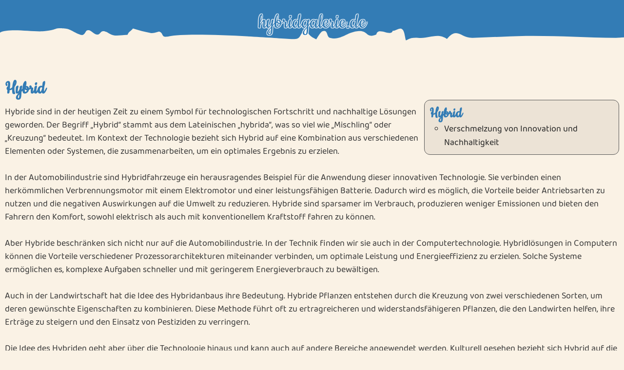

--- FILE ---
content_type: text/html; charset=UTF-8
request_url: https://www.hybridgalerie.de/
body_size: 3651
content:

<!DOCTYPE html>
<html lang="de">
<head>
<meta http-equiv="content-type" content="text/html; charset=utf-8">    
<meta name="viewport" content="width=device-width, initial-scale=1.0">

<title>Hybrid</title>                             
<meta http-equiv="content-type" content="text/html; charset=utf-8">
<META NAME="title" CONTENT="Hybrid">
<META NAME="author" CONTENT="">
<META NAME="publisher" CONTENT="https://www.hybridgalerie.de">
<META NAME="copyright" CONTENT="https://www.hybridgalerie.de">
<META NAME="keywords" CONTENT="Hybrid">
<META NAME="description" CONTENT="Die Webseite von hybridgalerie.de steht zum Verkauf!">
<META NAME="page-topic" CONTENT="">
<META NAME="audience" CONTENT="ALL">
<META NAME="expires" CONTENT="NEVER">
<META NAME="page-type" CONTENT="">
<META NAME="robots" CONTENT="index,follow,noarchive">
<meta http-equiv="Page-Enter" content="RevealTrans(Duration=1,Transition=22)">

 
<link rel="stylesheet" type="text/css" href="style/style.css" />   
<script src="style/jquery.js"></script>


<script type="text/javascript">
		function loadmyurl(seite) {
if (seite=="datenschutz") {$('#datenschutz').load('style/datenschutz.php');}
if (seite=="impressum") {$('#impressum').load('style/impressum.php'); }
}


</script>
</head>

<body>

	
	


<div id="header">hybridgalerie.de</div>
<div id="headerspacer"></div>


<div id="content">
	<div id="incontent">


<h1>Hybrid</h1>
<div class="weartikelbox">
	<h2>Hybrid</h2>
	<ul>
		<li>Verschmelzung von Innovation und Nachhaltigkeit</li>
	</ul>
</div>
<p>
Hybride sind in der heutigen Zeit zu einem Symbol für technologischen Fortschritt und nachhaltige Lösungen geworden. 
Der Begriff „Hybrid“ stammt aus dem Lateinischen „hybrida“, was so viel wie „Mischling“ oder „Kreuzung“ bedeutet. 
Im Kontext der Technologie bezieht sich Hybrid auf eine Kombination aus verschiedenen Elementen oder Systemen, die zusammenarbeiten, um ein optimales Ergebnis zu erzielen.
<br>
<br>
In der Automobilindustrie sind Hybridfahrzeuge ein herausragendes Beispiel für die Anwendung dieser innovativen Technologie. 
Sie verbinden einen herkömmlichen Verbrennungsmotor mit einem Elektromotor und einer leistungsfähigen Batterie. 
Dadurch wird es möglich, die Vorteile beider Antriebsarten zu nutzen und die negativen Auswirkungen auf die Umwelt zu reduzieren.
Hybride sind sparsamer im Verbrauch, produzieren weniger Emissionen und bieten den Fahrern den Komfort, sowohl elektrisch als auch mit konventionellem Kraftstoff fahren zu können.
<br>
<br>
Aber Hybride beschränken sich nicht nur auf die Automobilindustrie. In der Technik finden wir sie auch in der Computertechnologie. 
Hybridlösungen in Computern können die Vorteile verschiedener Prozessorarchitekturen miteinander verbinden, um optimale Leistung und Energieeffizienz zu erzielen. 
Solche Systeme ermöglichen es, komplexe Aufgaben schneller und mit geringerem Energieverbrauch zu bewältigen.
<br>
<br>
Auch in der Landwirtschaft hat die Idee des Hybridanbaus ihre Bedeutung. Hybride Pflanzen entstehen durch die Kreuzung von zwei verschiedenen Sorten, um deren gewünschte Eigenschaften zu kombinieren. 
Diese Methode führt oft zu ertragreicheren und widerstandsfähigeren Pflanzen, die den Landwirten helfen, ihre Erträge zu steigern und den Einsatz von Pestiziden zu verringern.
<br>
<br>
Die Idee des Hybriden geht aber über die Technologie hinaus und kann auch auf andere Bereiche angewendet werden. 
Kulturell gesehen bezieht sich Hybrid auf die Verschmelzung von Traditionen, Ideen und Perspektiven aus verschiedenen Kulturen. 
Diese Vielfalt ermöglicht es, voneinander zu lernen und sich gegenseitig zu bereichern, indem verschiedene Ansätze und Lebensweisen kombiniert werden.
<br>
<br>
Hybridlösungen sind ein Weg, um die Herausforderungen unserer Zeit anzugehen. Indem wir das Beste aus verschiedenen Welten vereinen, können wir eine nachhaltigere und effizientere Zukunft schaffen. 
Die Idee des Hybriden erinnert uns daran, dass Innovation und Nachhaltigkeit Hand in Hand gehen können und dass wir durch Zusammenarbeit und Kreativität in der Lage sind, Lösungen für komplexe Probleme zu finden. 
Es ist diese Fähigkeit zur Kombination und Anpassung, die uns vorantreibt und unsere Welt zu einem besseren Ort für kommende Generationen machen kann.
</p>


</div>




<svg xmlns="http://www.w3.org/2000/svg" xml:space="preserve"  style="transform: scale(1,-1); margin-bottom:-10px;"
viewBox="0 0 3425 118"
 xmlns:xlink="http://www.w3.org/1999/xlink">

  <path fill="#949494" d="M0 87c24,-13 89,0 116,-4 39,-5 18,-10 56,-6 9,1 34,20 41,16 8,-4 5,-14 16,-12 4,1 13,10 18,11 14,4 7,-20 34,-2 13,9 31,3 46,3 3,-9 9,-10 14,-17 16,5 29,9 45,12 10,2 20,-5 24,-3 10,4 2,17 24,12 48,-11 243,2 308,7 32,2 21,-4 41,-28 9,16 10,20 28,29 3,-5 11,-19 15,-21 16,-7 10,14 20,17 29,8 43,-16 74,-18 24,-2 19,21 45,9 4,-22 38,8 42,-10 8,3 24,-19 30,8 7,34 -3,8 35,11 29,3 49,-15 74,3 27,-34 35,-2 66,-3 25,-1 50,-2 75,-3 105,-6 189,2 292,3 22,0 51,-7 69,9 21,19 13,-16 41,-8 6,2 3,-1 7,4 0,0 1,1 1,2 0,1 1,2 1,2l2 7c14,-21 17,-16 40,-16l354 -3c109,0 77,-6 190,13 82,14 20,-19 87,-12 38,4 30,-7 46,-7 13,0 30,9 44,10l5 -32c21,-4 23,21 35,2 8,-13 11,19 20,13l13 0c15,12 17,17 29,7 14,19 9,13 41,11 18,-1 37,-31 55,-32 23,-2 25,30 50,23 17,-5 38,-8 56,-7 34,2 45,5 80,7 14,1 36,3 46,-9 1,-2 19,23 21,20 3,-4 17,-8 20,-12 7,-10 20,-18 30,-24 30,54 5,38 63,38l80 1c15,-1 12,-6 22,-13 13,11 65,4 84,3 13,-1 65,8 78,6 25,-3 39,-25 66,-25 52,0 17,18 69,18l0 -98 -3425 0 0 89z"/>

</svg>


</div>






<div id="tipp">
<div class="intipp">
 <p>Diese Links könnten Sie außerdem interessieren:</p>
<p><a href="https://www.lb-detektei.de/detektei/duesseldorf.html">Detektei Düsseldorf</a></p><p><a href="https://junggesellenabschied-in-prag.de">junggesellenabschied prag</a></p><p><a href="https://www.fusspflegepraxis-ludwigsburg.de/">Podologie Ludwigsburg</a></p><p><a href="https://www.lentz-detektei.de/bayern/operatives-einsatzgebiet-kempten">Detektei Kempten</a></p><p><a href="https://www.lentz-detektei.de/baden-wuerttemberg/detektei-heidelberg">Detektei Heidelberg</a></p><p><a href="https://www.pferda.de/einohr-westerntrense.html">westerntrense einohr</a></p><p><a href="https://www.lentz-detektei.de/berlin/detektei-berlin">Detektiv Berlin</a></p>    </div>       
</div>
	










		
	<div id="footer">
		<div id="infooter">
		&copy; hybridgalerie.de 2026 -  <a onClick="loadmyurl('impressum');" href="#impressumtext">Impressum</a>	<a onClick="loadmyurl('datenschutz');" href="#datenschutztext">Datenschutz</a>	  <form action="https://www.porstmann.com/warenkorb.php" enctype="multipart/form-data" method="post"><input name="laufzeit" type="HIDDEN" value="12" /><input name="setup" type="HIDDEN" value="350,00" /><input name="name" type="HIDDEN" value="hybridgalerie.de kaufen" /> <input name="preis" type="HIDDEN" value="0" /> <input name="warenkorbbutton" type="submit" value="www.hybridgalerie.de kaufen" /></form>

	
	</div>
	</div>








<span id="toplink" onclick="scrollhoch();return false;"/>
<svg version="1.0" xmlns="http://www.w3.org/2000/svg"
 width="1280.000000pt" height="1280.000000pt" viewBox="0 0 1280.000000 1280.000000"
 preserveAspectRatio="xMidYMid meet">
<metadata>
Created by potrace 1.15, written by Peter Selinger 2001-2017
</metadata>
<g transform="translate(0.000000,1280.000000) scale(0.100000,-0.100000)"
fill="#333" stroke="none">
<path d="M6135 12789 c-17 -4 -51 -30 -76 -56 -85 -88 -5677 -6730 -5694
-6763 -23 -44 -16 -126 13 -168 12 -16 41 -39 65 -50 41 -20 72 -21 1222 -31
649 -6 1222 -11 1273 -11 l92 0 0 -2117 0 -2118 23 -40 c13 -22 40 -49 62 -62
l40 -23 3070 0 3070 0 40 23 c26 14 48 37 62 67 l23 44 0 2113 0 2113 1273 0
c892 0 1284 3 1312 11 49 14 100 64 113 111 10 36 3 100 -14 130 -10 18 -5704
6686 -5774 6761 -64 70 -119 89 -195 66z"/>
</g>
</svg>
</span>
  
<script src="style/scrollhoch.js"></script>





<a href="#footer"><div id="datenschutztext"><span id="datenschutz"><span onMouseover="loadmyurl('datenschutz');">Datenschutz nachladen</span></span></div></a>
<a href="#footer"><div id="impressumtext"><span id="impressum"><span onMouseover="loadmyurl('impressum');">Impressum nachladen</span></span></div></a>






</body>
</html>


--- FILE ---
content_type: text/css
request_url: https://www.hybridgalerie.de/style/style.css
body_size: 2174
content:
@font-face {
  font-family: 'Baloo Thambi Two';
  src: url("baloo-thambi-2.woff2");
}

@font-face {
  font-family: 'Cookie';
  src: url("cookie.woff2");
}

*
{
margin: 0;
padding: 0;
border: none;
outline: none;
box-sizing:border-box;
}



body 
{
font-family: 'Baloo Thambi Two', cursive;
font-size: 18px;  
background:#faf2e5;
}





#datenschutztext,#impressumtext{
	position:fixed;
	overflow:auto;
	background: rgba(80,80,80,0.6);
	color:#fd9c2b;
	border-radius:10px;
	border: 1px solid #000055;
	position:fixed;
	top:-20px;
	padding:0px;
	left:50%;
	right:50%;
	width:0%;
	height:0%;
	z-index:100000006;
	transition: all 2.5s;
}

  #impressum:after {
    content: 'schliessen';
  }
#datenschutztext p,#impressumtext p{color:#fefefe;}
#datenschutztext h1,#impressumtext h1{color:#fefefe;}
#datenschutztext h2,#impressumtext h2{color:#fefefe;}
#datenschutztext a, #impressumtext a{text-decoration:none; color:#000;}
#datenschutztext:hover,#impressumtext:hover{background: rgba(80,80,80,0.95);}
#datenschutztext:target,#impressumtext:target{top:100px; width:50%; height:75%; padding:10px; margin-left:-25%;}




@media screen and (max-width: 800px) {
	#datenschutztext:target,#impressumtext:target{top:90px; width:90%; height:75%; 	padding:10px; margin-left:-49%;}
}


li{
	list-style-type: circle;
}

p
{
padding: 12px 0;
color: #363636;
line-height:1.5;
}
h1
{
font-size: 40px;
font-weight: normal;
font-family: 'Cookie';
color: #337CB5;
font-weight: bold;
}
h2
{          
font-size: 32px;
font-weight: normal;
color: #337CB5;
font-family: 'Cookie';
font-weight: bold;
}
h3
{
font-family: 'Cookie';
font-size: 24px;
font-weight: normal;
color: #337CB5;
}
a
{
color: #964396;
transition: 4s all;
}
a:hover
{
color: #000;
text-decoration: none;
transform: scale(1.7);
}




#header
{
	font-family: 'Cookie';
position: absolute;
top: 0;
right: 0;
left: 0;
z-index: 1000;
padding: 20px 10px;
	font-size: 3.7vmax;
    color: #337CB5;

	border-bottom: 0px solid #0044;
    text-shadow:  1px  1px 1px white,
                  1px -1px 1px white,
                 -1px  1px 1px white,
                 -1px -1px 1px white;
	font-weight: normal;
	transition: 0.5s all;
	
	width:100%;
text-align:center;
text-valign:bottom;
margin:0 auto;
display:flex;
align-items : flex-end;
justify-content : center;
background-repeat: no-repeat;
 background-image: url('data:image/svg+xml;charset=UTF-8,<svg xmlns="http://www.w3.org/2000/svg" preserveAspectRatio="none" viewBox="0 0 1600 130"><path fill="%23337CB5" d="M0 87c24,-13 89,0 116,-4 39,-5 18,-10 56,-6 9,1 34,20 41,16 8,-4 5,-14 16,-12 4,1 13,10 18,11 14,4 7,-20 34,-2 13,9 31,3 46,3 3,-9 9,-10 14,-17 16,5 29,9 45,12 10,2 20,-5 24,-3 10,4 2,17 24,12 48,-11 243,2 308,7 32,2 21,-4 41,-28 9,16 10,20 28,29 3,-5 11,-19 15,-21 16,-7 10,14 20,17 29,8 43,-16 74,-18 24,-2 19,21 45,9 4,-22 38,8 42,-10 8,3 24,-19 30,8 7,34 -3,8 35,11 29,3 49,-15 74,3 27,-34 35,-2 66,-3 25,-1 50,-2 75,-3 105,-6 189,2 292,3 22,0 51,-7 69,9 21,19 13,-16 41,-8 6,2 3,-1 7,4 0,0 1,1 1,2 0,1 1,2 1,2l2 7c14,-21 17,-16 40,-16l354 -3c109,0 77,-6 190,13 82,14 20,-19 87,-12 38,4 30,-7 46,-7 13,0 30,9 44,10l5 -32c21,-4 23,21 35,2 8,-13 11,19 20,13l13 0c15,12 17,17 29,7 14,19 9,13 41,11 18,-1 37,-31 55,-32 23,-2 25,30 50,23 17,-5 38,-8 56,-7 34,2 45,5 80,7 14,1 36,3 46,-9 1,-2 19,23 21,20 3,-4 17,-8 20,-12 7,-10 20,-18 30,-24 30,54 5,38 63,38l80 1c15,-1 12,-6 22,-13 13,11 65,4 84,3 13,-1 65,8 78,6 25,-3 39,-25 66,-25 52,0 17,18 69,18l0 -98 -3425 0 0 89 Z"></path></svg>'); 
background-size:100% 100px;
transition: 2s all;
	
}
#header.small
{
	top:-200px;



}

	#header.small.navshow 
	{
	top: 70px;
position:fixed;
	}
	
	#header.small.navshow.oflow
	{
	top:0px;

	}









	#header a
	{
	color: #fff;
	text-decoration: none;
	}
	#header a:hover
	{
	color: #fff;
	text-decoration: none;
	}
	#headerspacer
	{
	height:150px;
	}
	

	
#content
{

}
	#incontent
	{
	margin: 0 auto;  
	padding: 10px;
	width:100%;
 	max-width: 1600px;

	}

	 


	 



#tipp {
	background: #949494; 
	text-align:center;
	text-valign:bottom;
	margin:0 auto;
	display:flex;
	align-items : flex-end;
	justify-content : center;
}


.intipp {
	text-align:center;
	text-valign:bottom;
	margin:0 auto;
	display:flex;
	flex-direction: column;
	align-items : center;
	justify-content : center;
	color:#fff;
}

.intipp p {color:#fff;}


.intipp a {  text-decoration: none;
  color: #000;
  font-weight: 400;
    position: relative;
  display: inline-block;
  }





.intipp a:after {
  content:'';
  position: absolute;
  border-bottom: 2px solid #000;
  top: 90%;
  transition: all 0.4s;
 }

.intipp a:after {
  left: 50%;
  right: 50%;
  color:#000;
}
.intipp a:hover:after {
  right: 0; left: 0; text-decoration: underline;
  color:#fff;
}






#footer
{



	position:relative;
	width:100%;
border-top: 1px solid #0044;
 background:#337CB5;
color: #fff;
margin: 0 auto;
width:100%;
}
	#infooter
	{
text-align:center;
padding: 10px;  

	}
	#footer a
	{
	color: #fff;
	text-decoration: none;
	}
	#footer a:hover
	{
	color: #d8eab2;
	text-decoration: underline;
	}
	
.weartikelbox {
background:#ece3d6;
border-radius:12px;
padding:10px;
color:#222;
display:inline-block;
max-width:400px;
float:right;
border:solid 1px #555;
transition:1s all;
}

@media screen and (max-width: 800px) {
.weartikelbox { width:50%;}

}

.weartikelbox ul {margin-left:30px;}
	.weartikelbox:hover { opacity:0.7; transition:1s all; border:solid 1px #6c1a1c; }
	
#toplink
{
position: fixed;
bottom:30px;
right: -50px;
background: #ccc;
border-radius: 20px;
opacity: 0;
display: inline-block;
z-index:1000;
width: 40px;
height: 40px;
padding:5px;
  display: flex; 
  align-items: center;
  justify-content: center; 
border: solid 1px black;


overflow: hidden;
text-align: center;

transition: 0.3s all;
pointer-events: none;
cursor: pointer;
}
#toplink:hover
{
opacity: 0;
background: #fff;
transition: 0.3s all;
border:1px #000 solid;
}
#toplink.seh
{
opacity: 1;
right:20px;
pointer-events: all;
transition:all 1.3s;
}
#toplink.seh:hover
{
transform: translate(0px, -10px) scale(1.2,1.2); transition: all 1s;
}

input[name="warenkorbbutton"]
{
margin: 4px 0;
display: inline-block;
padding: 5px 10px;
border: 1px solid #1B334B;
background: #999;
color: #000;
font-size: 16px; 
border-radius: 4px;
cursor: pointer;
transition: 0.5s all;
}
input[name="warenkorbbutton"]:hover
{
background: #245687;
transition: 0.5s all;
color:#fff;
}

--- FILE ---
content_type: application/javascript
request_url: https://www.hybridgalerie.de/style/scrollhoch.js
body_size: 107
content:
function scrollhoch()
{window.scroll({
  top: 0, 
  behavior: 'smooth' 
});
}
var nscroll=0;
function navscroll()
{

    if(window.scrollY>400)
    {      


		if (nscroll!=1)
		{
			document.getElementById("toplink").className="seh";
		//document.getElementById("headerwrapper").className="navklein";
		setTimeout(function(){ document.getElementById("header").className="small"; }, 0);
		setTimeout(function(){ document.getElementById("header").className="small navshow"; }, 1000);
		setTimeout(function(){ document.getElementById("header").className="small navshow oflow"; }, 2000);
		nscroll=1;
		}

    }
    else
    {        
	document.getElementById("toplink").className="";
	document.getElementById("header").className="";
	nscroll=0;
    }
	setTimeout(function(){ navscroll(); }, 100);
};navscroll();